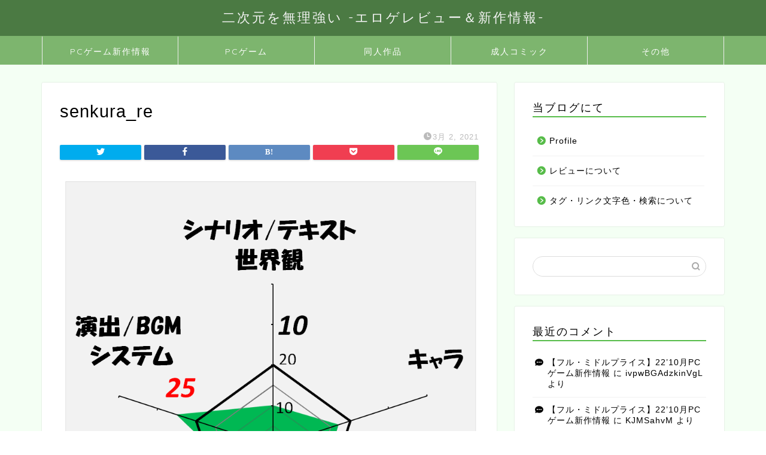

--- FILE ---
content_type: text/html; charset=UTF-8
request_url: https://nijimuriji.com/pcgame/etc/5356/attachment/senkura_re/
body_size: 13218
content:
<!DOCTYPE html>
<html lang="ja">
<head prefix="og: http://ogp.me/ns# fb: http://ogp.me/ns/fb# article: http://ogp.me/ns/article#">
<meta charset="utf-8">
<meta http-equiv="X-UA-Compatible" content="IE=edge">
<meta name="viewport" content="width=device-width, initial-scale=1">
<!-- ここからOGP -->
<meta property="og:type" content="blog">
<meta property="og:title" content="senkura_re｜二次元を無理強い -エロゲレビュー＆新作情報-"> 
<meta property="og:url" content="https://nijimuriji.com/pcgame/etc/5356/attachment/senkura_re/"> 
<meta property="og:description" content=""> 
<meta property="og:image" content="https://nijimuriji.com/wp-content/themes/jin/img/noimg.png">
<meta property="og:site_name" content="二次元を無理強い -エロゲレビュー＆新作情報-">
<meta property="fb:admins" content="">
<meta name="twitter:card" content="summary">
<!-- ここまでOGP --> 

<meta name="description" itemprop="description" content="" >
<link rel="shortcut icon" href="https://nijimuriji.com/wp-content/themes/jin/favicon.ico">

<title>senkura_re | 二次元を無理強い -エロゲレビュー＆新作情報-</title>

		<!-- All in One SEO 4.0.18 -->
		<meta name="google-site-verification" content="FnUVdU9vVpvg8ZCFb1EpPy3JuG6byCeZz31zmzcZojA" />
		<meta property="og:site_name" content="二次元を無理強い" />
		<meta property="og:type" content="article" />
		<meta property="og:title" content="senkura_re | 二次元を無理強い -エロゲレビュー＆新作情報-" />
		<meta property="article:published_time" content="2021-03-02T12:18:46Z" />
		<meta property="article:modified_time" content="2021-03-02T12:18:46Z" />
		<meta property="twitter:card" content="summary" />
		<meta property="twitter:site" content="@nijimuriji" />
		<meta property="twitter:domain" content="nijimuriji.com" />
		<meta property="twitter:title" content="senkura_re | 二次元を無理強い -エロゲレビュー＆新作情報-" />
		<script type="application/ld+json" class="aioseo-schema">
			{"@context":"https:\/\/schema.org","@graph":[{"@type":"WebSite","@id":"https:\/\/nijimuriji.com\/#website","url":"https:\/\/nijimuriji.com\/","name":"\u4e8c\u6b21\u5143\u3092\u7121\u7406\u5f37\u3044 -\u30a8\u30ed\u30b2\u30ec\u30d3\u30e5\u30fc\uff06\u65b0\u4f5c\u60c5\u5831-","description":"\u30a8\u30ed\u30b2\u30ec\u30d3\u30e5\u30fc\uff06\u65b0\u4f5c\u60c5\u5831\u30b5\u30a4\u30c8","publisher":{"@id":"https:\/\/nijimuriji.com\/#person"}},{"@type":"Person","@id":"https:\/\/nijimuriji.com\/#person","name":"admin","image":{"@type":"ImageObject","@id":"https:\/\/nijimuriji.com\/pcgame\/etc\/5356\/attachment\/senkura_re\/#personImage","url":"https:\/\/secure.gravatar.com\/avatar\/d2fc07e1f3401fa4688aac53bf3903df?s=96&d=mm&r=g","width":"96","height":"96","caption":"admin"},"sameAs":["https:\/\/twitter.com\/nijimuriji"]},{"@type":"BreadcrumbList","@id":"https:\/\/nijimuriji.com\/pcgame\/etc\/5356\/attachment\/senkura_re\/#breadcrumblist","itemListElement":[{"@type":"ListItem","@id":"https:\/\/nijimuriji.com\/#listItem","position":"1","item":{"@id":"https:\/\/nijimuriji.com\/#item","name":"\u30db\u30fc\u30e0","description":"\u30e2\u30c3\u30c8\u30fc\u306f\u898b\u3084\u3059\u304f\uff01\u30cd\u30bf\u30d0\u30ec\u306f\u56de\u907f\uff01PC\u30b2\u30fc\u30e0\u30fb\u30a8\u30ed\u30b2\u306e\u30ec\u30d3\u30e5\u30fc\u3092\u4e2d\u5fc3\u3068\u3057\u305f\u4e8c\u6b21\u5143\u60c5\u5831\u767a\u4fe1\u30b5\u30a4\u30c8\u3067\u3059\u3002\u30b5\u30a4\u30c8\u72ec\u81ea\u306e\u8a55\u4fa1\u65b9\u6cd5\u3092\u7528\u3044\u3001\u30ec\u30fc\u30b6\u30fc\u30c1\u30e3\u30fc\u30c8\u3092\u4f7f\u7528\u3002\u307e\u305f\u3001\u540c\u4eba\u4f5c\u54c1\u3084\u6210\u4eba\u30b3\u30df\u30c3\u30af\u3082\u305f\u307e\u306b\u3054\u7d39\u4ecb\u3044\u305f\u3057\u307e\u3059\u3002","url":"https:\/\/nijimuriji.com\/"},"nextItem":"https:\/\/nijimuriji.com\/pcgame\/etc\/5356\/attachment\/senkura_re\/#listItem"},{"@type":"ListItem","@id":"https:\/\/nijimuriji.com\/pcgame\/etc\/5356\/attachment\/senkura_re\/#listItem","position":"2","item":{"@id":"https:\/\/nijimuriji.com\/pcgame\/etc\/5356\/attachment\/senkura_re\/#item","name":"senkura_re","url":"https:\/\/nijimuriji.com\/pcgame\/etc\/5356\/attachment\/senkura_re\/"},"previousItem":"https:\/\/nijimuriji.com\/#listItem"}]},{"@type":"Person","@id":"https:\/\/nijimuriji.com\/author\/admin\/#author","url":"https:\/\/nijimuriji.com\/author\/admin\/","name":"admin","image":{"@type":"ImageObject","@id":"https:\/\/nijimuriji.com\/pcgame\/etc\/5356\/attachment\/senkura_re\/#authorImage","url":"https:\/\/secure.gravatar.com\/avatar\/d2fc07e1f3401fa4688aac53bf3903df?s=96&d=mm&r=g","width":"96","height":"96","caption":"admin"},"sameAs":["https:\/\/twitter.com\/nijimuriji"]},{"@type":"ItemPage","@id":"https:\/\/nijimuriji.com\/pcgame\/etc\/5356\/attachment\/senkura_re\/#itempage","url":"https:\/\/nijimuriji.com\/pcgame\/etc\/5356\/attachment\/senkura_re\/","name":"senkura_re | \u4e8c\u6b21\u5143\u3092\u7121\u7406\u5f37\u3044 -\u30a8\u30ed\u30b2\u30ec\u30d3\u30e5\u30fc\uff06\u65b0\u4f5c\u60c5\u5831-","inLanguage":"ja","isPartOf":{"@id":"https:\/\/nijimuriji.com\/#website"},"breadcrumb":{"@id":"https:\/\/nijimuriji.com\/pcgame\/etc\/5356\/attachment\/senkura_re\/#breadcrumblist"},"author":"https:\/\/nijimuriji.com\/pcgame\/etc\/5356\/attachment\/senkura_re\/#author","creator":"https:\/\/nijimuriji.com\/pcgame\/etc\/5356\/attachment\/senkura_re\/#author","datePublished":"2021-03-02T12:18:46+09:00","dateModified":"2021-03-02T12:18:46+09:00"}]}
		</script>
		<script type="text/javascript" >
			window.ga=window.ga||function(){(ga.q=ga.q||[]).push(arguments)};ga.l=+new Date;
			ga('create', "UA-162474990-1", 'auto');
			ga('send', 'pageview');
		</script>
		<script async src="https://www.google-analytics.com/analytics.js"></script>
		<!-- All in One SEO -->

<link rel='dns-prefetch' href='//ajax.googleapis.com' />
<link rel='dns-prefetch' href='//cdnjs.cloudflare.com' />
<link rel='dns-prefetch' href='//use.fontawesome.com' />
<link rel='dns-prefetch' href='//s.w.org' />
<link rel="alternate" type="application/rss+xml" title="二次元を無理強い -エロゲレビュー＆新作情報- &raquo; フィード" href="https://nijimuriji.com/feed/" />
<link rel="alternate" type="application/rss+xml" title="二次元を無理強い -エロゲレビュー＆新作情報- &raquo; コメントフィード" href="https://nijimuriji.com/comments/feed/" />
<link rel="alternate" type="application/rss+xml" title="二次元を無理強い -エロゲレビュー＆新作情報- &raquo; senkura_re のコメントのフィード" href="https://nijimuriji.com/pcgame/etc/5356/attachment/senkura_re/feed/" />
		<script type="text/javascript">
			window._wpemojiSettings = {"baseUrl":"https:\/\/s.w.org\/images\/core\/emoji\/13.0.1\/72x72\/","ext":".png","svgUrl":"https:\/\/s.w.org\/images\/core\/emoji\/13.0.1\/svg\/","svgExt":".svg","source":{"concatemoji":"https:\/\/nijimuriji.com\/wp-includes\/js\/wp-emoji-release.min.js?ver=5.7.14"}};
			!function(e,a,t){var n,r,o,i=a.createElement("canvas"),p=i.getContext&&i.getContext("2d");function s(e,t){var a=String.fromCharCode;p.clearRect(0,0,i.width,i.height),p.fillText(a.apply(this,e),0,0);e=i.toDataURL();return p.clearRect(0,0,i.width,i.height),p.fillText(a.apply(this,t),0,0),e===i.toDataURL()}function c(e){var t=a.createElement("script");t.src=e,t.defer=t.type="text/javascript",a.getElementsByTagName("head")[0].appendChild(t)}for(o=Array("flag","emoji"),t.supports={everything:!0,everythingExceptFlag:!0},r=0;r<o.length;r++)t.supports[o[r]]=function(e){if(!p||!p.fillText)return!1;switch(p.textBaseline="top",p.font="600 32px Arial",e){case"flag":return s([127987,65039,8205,9895,65039],[127987,65039,8203,9895,65039])?!1:!s([55356,56826,55356,56819],[55356,56826,8203,55356,56819])&&!s([55356,57332,56128,56423,56128,56418,56128,56421,56128,56430,56128,56423,56128,56447],[55356,57332,8203,56128,56423,8203,56128,56418,8203,56128,56421,8203,56128,56430,8203,56128,56423,8203,56128,56447]);case"emoji":return!s([55357,56424,8205,55356,57212],[55357,56424,8203,55356,57212])}return!1}(o[r]),t.supports.everything=t.supports.everything&&t.supports[o[r]],"flag"!==o[r]&&(t.supports.everythingExceptFlag=t.supports.everythingExceptFlag&&t.supports[o[r]]);t.supports.everythingExceptFlag=t.supports.everythingExceptFlag&&!t.supports.flag,t.DOMReady=!1,t.readyCallback=function(){t.DOMReady=!0},t.supports.everything||(n=function(){t.readyCallback()},a.addEventListener?(a.addEventListener("DOMContentLoaded",n,!1),e.addEventListener("load",n,!1)):(e.attachEvent("onload",n),a.attachEvent("onreadystatechange",function(){"complete"===a.readyState&&t.readyCallback()})),(n=t.source||{}).concatemoji?c(n.concatemoji):n.wpemoji&&n.twemoji&&(c(n.twemoji),c(n.wpemoji)))}(window,document,window._wpemojiSettings);
		</script>
		<style type="text/css">
img.wp-smiley,
img.emoji {
	display: inline !important;
	border: none !important;
	box-shadow: none !important;
	height: 1em !important;
	width: 1em !important;
	margin: 0 .07em !important;
	vertical-align: -0.1em !important;
	background: none !important;
	padding: 0 !important;
}
</style>
	<link rel='stylesheet' id='rtoc_style-css'  href='https://nijimuriji.com/wp-content/plugins/rich-table-of-content/css/rtoc_style.css?ver=5.7.14' type='text/css' media='all' />
<link rel='stylesheet' id='wp-block-library-css'  href='https://nijimuriji.com/wp-includes/css/dist/block-library/style.min.css?ver=5.7.14' type='text/css' media='all' />
<link rel='stylesheet' id='wordpress-popular-posts-css-css'  href='https://nijimuriji.com/wp-content/plugins/wordpress-popular-posts/assets/css/wpp.css?ver=5.2.4' type='text/css' media='all' />
<link rel='stylesheet' id='theme-style-css'  href='https://nijimuriji.com/wp-content/themes/jin/style.css?ver=5.7.14' type='text/css' media='all' />
<link rel='stylesheet' id='fontawesome-style-css'  href='https://use.fontawesome.com/releases/v5.6.3/css/all.css?ver=5.7.14' type='text/css' media='all' />
<link rel='stylesheet' id='swiper-style-css'  href='https://cdnjs.cloudflare.com/ajax/libs/Swiper/4.0.7/css/swiper.min.css?ver=5.7.14' type='text/css' media='all' />
<script type='application/json' id='wpp-json'>
{"sampling_active":0,"sampling_rate":100,"ajax_url":"https:\/\/nijimuriji.com\/wp-json\/wordpress-popular-posts\/v1\/popular-posts","ID":5403,"token":"7588b62598","lang":0,"debug":0}
</script>
<script type='text/javascript' src='https://nijimuriji.com/wp-content/plugins/wordpress-popular-posts/assets/js/wpp.min.js?ver=5.2.4' id='wpp-js-js'></script>
<link rel="https://api.w.org/" href="https://nijimuriji.com/wp-json/" /><link rel="alternate" type="application/json" href="https://nijimuriji.com/wp-json/wp/v2/media/5403" /><link rel='shortlink' href='https://nijimuriji.com/?p=5403' />
<link rel="alternate" type="application/json+oembed" href="https://nijimuriji.com/wp-json/oembed/1.0/embed?url=https%3A%2F%2Fnijimuriji.com%2Fpcgame%2Fetc%2F5356%2Fattachment%2Fsenkura_re%2F" />
<link rel="alternate" type="text/xml+oembed" href="https://nijimuriji.com/wp-json/oembed/1.0/embed?url=https%3A%2F%2Fnijimuriji.com%2Fpcgame%2Fetc%2F5356%2Fattachment%2Fsenkura_re%2F&#038;format=xml" />
<script type="text/javascript">
	window._se_plugin_version = '8.1.9';
</script>
	<style type="text/css">
		#wrapper{
							background-color: #f4fff4;
				background-image: url();
					}
		.related-entry-headline-text span:before,
		#comment-title span:before,
		#reply-title span:before{
			background-color: #57bc49;
			border-color: #57bc49!important;
		}
		
		#breadcrumb:after,
		#page-top a{	
			background-color: #4b7a43;
		}
				footer{
			background-color: #4b7a43;
		}
		.footer-inner a,
		#copyright,
		#copyright-center{
			border-color: #fff!important;
			color: #fff!important;
		}
		#footer-widget-area
		{
			border-color: #fff!important;
		}
				.page-top-footer a{
			color: #4b7a43!important;
		}
				#breadcrumb ul li,
		#breadcrumb ul li a{
			color: #4b7a43!important;
		}
		
		body,
		a,
		a:link,
		a:visited,
		.my-profile,
		.widgettitle,
		.tabBtn-mag label{
			color: #000000;
		}
		a:hover{
			color: #008db7;
		}
						.widget_nav_menu ul > li > a:before,
		.widget_categories ul > li > a:before,
		.widget_pages ul > li > a:before,
		.widget_recent_entries ul > li > a:before,
		.widget_archive ul > li > a:before,
		.widget_archive form:after,
		.widget_categories form:after,
		.widget_nav_menu ul > li > ul.sub-menu > li > a:before,
		.widget_categories ul > li > .children > li > a:before,
		.widget_pages ul > li > .children > li > a:before,
		.widget_nav_menu ul > li > ul.sub-menu > li > ul.sub-menu li > a:before,
		.widget_categories ul > li > .children > li > .children li > a:before,
		.widget_pages ul > li > .children > li > .children li > a:before{
			color: #57bc49;
		}
		.widget_nav_menu ul .sub-menu .sub-menu li a:before{
			background-color: #000000!important;
		}
		footer .footer-widget,
		footer .footer-widget a,
		footer .footer-widget ul li,
		.footer-widget.widget_nav_menu ul > li > a:before,
		.footer-widget.widget_categories ul > li > a:before,
		.footer-widget.widget_recent_entries ul > li > a:before,
		.footer-widget.widget_pages ul > li > a:before,
		.footer-widget.widget_archive ul > li > a:before,
		footer .widget_tag_cloud .tagcloud a:before{
			color: #fff!important;
			border-color: #fff!important;
		}
		footer .footer-widget .widgettitle{
			color: #fff!important;
			border-color: #ffcd44!important;
		}
		footer .widget_nav_menu ul .children .children li a:before,
		footer .widget_categories ul .children .children li a:before,
		footer .widget_nav_menu ul .sub-menu .sub-menu li a:before{
			background-color: #fff!important;
		}
		#drawernav a:hover,
		.post-list-title,
		#prev-next p,
		#toc_container .toc_list li a{
			color: #000000!important;
		}
		
		#header-box{
			background-color: #4b7a43;
		}
						@media (min-width: 768px) {
		#header-box .header-box10-bg:before,
		#header-box .header-box11-bg:before{
			border-radius: 2px;
		}
		}
										@media (min-width: 768px) {
			.top-image-meta{
				margin-top: calc(0px - 30px);
			}
		}
		@media (min-width: 1200px) {
			.top-image-meta{
				margin-top: calc(0px);
			}
		}
				.pickup-contents:before{
			background-color: #4b7a43!important;
		}
		
		.main-image-text{
			color: #555;
		}
		.main-image-text-sub{
			color: #555;
		}
		
				@media (min-width: 481px) {
			#site-info{
				padding-top: 15px!important;
				padding-bottom: 15px!important;
			}
		}
		
		#site-info span a{
			color: #f4f4f4!important;
		}
		
				#headmenu .headsns .line a svg{
			fill: #f4f4f4!important;
		}
		#headmenu .headsns a,
		#headmenu{
			color: #f4f4f4!important;
			border-color:#f4f4f4!important;
		}
						.profile-follow .line-sns a svg{
			fill: #57bc49!important;
		}
		.profile-follow .line-sns a:hover svg{
			fill: #ffcd44!important;
		}
		.profile-follow a{
			color: #57bc49!important;
			border-color:#57bc49!important;
		}
		.profile-follow a:hover,
		#headmenu .headsns a:hover{
			color:#ffcd44!important;
			border-color:#ffcd44!important;
		}
				.search-box:hover{
			color:#ffcd44!important;
			border-color:#ffcd44!important;
		}
				#header #headmenu .headsns .line a:hover svg{
			fill:#ffcd44!important;
		}
		.cps-icon-bar,
		#navtoggle:checked + .sp-menu-open .cps-icon-bar{
			background-color: #f4f4f4;
		}
		#nav-container{
			background-color: #7db56e;
		}
		.menu-box .menu-item svg{
			fill:#ffffff;
		}
		#drawernav ul.menu-box > li > a,
		#drawernav2 ul.menu-box > li > a,
		#drawernav3 ul.menu-box > li > a,
		#drawernav4 ul.menu-box > li > a,
		#drawernav5 ul.menu-box > li > a,
		#drawernav ul.menu-box > li.menu-item-has-children:after,
		#drawernav2 ul.menu-box > li.menu-item-has-children:after,
		#drawernav3 ul.menu-box > li.menu-item-has-children:after,
		#drawernav4 ul.menu-box > li.menu-item-has-children:after,
		#drawernav5 ul.menu-box > li.menu-item-has-children:after{
			color: #ffffff!important;
		}
		#drawernav ul.menu-box li a,
		#drawernav2 ul.menu-box li a,
		#drawernav3 ul.menu-box li a,
		#drawernav4 ul.menu-box li a,
		#drawernav5 ul.menu-box li a{
			font-size: 14px!important;
		}
		#drawernav3 ul.menu-box > li{
			color: #000000!important;
		}
		#drawernav4 .menu-box > .menu-item > a:after,
		#drawernav3 .menu-box > .menu-item > a:after,
		#drawernav .menu-box > .menu-item > a:after{
			background-color: #ffffff!important;
		}
		#drawernav2 .menu-box > .menu-item:hover,
		#drawernav5 .menu-box > .menu-item:hover{
			border-top-color: #57bc49!important;
		}
				.cps-info-bar a{
			background-color: #ffcd44!important;
		}
				@media (min-width: 768px) {
			.post-list-mag .post-list-item:not(:nth-child(2n)){
				margin-right: 2.6%;
			}
		}
				@media (min-width: 768px) {
			#tab-1:checked ~ .tabBtn-mag li [for="tab-1"]:after,
			#tab-2:checked ~ .tabBtn-mag li [for="tab-2"]:after,
			#tab-3:checked ~ .tabBtn-mag li [for="tab-3"]:after,
			#tab-4:checked ~ .tabBtn-mag li [for="tab-4"]:after{
				border-top-color: #57bc49!important;
			}
			.tabBtn-mag label{
				border-bottom-color: #57bc49!important;
			}
		}
		#tab-1:checked ~ .tabBtn-mag li [for="tab-1"],
		#tab-2:checked ~ .tabBtn-mag li [for="tab-2"],
		#tab-3:checked ~ .tabBtn-mag li [for="tab-3"],
		#tab-4:checked ~ .tabBtn-mag li [for="tab-4"],
		#prev-next a.next:after,
		#prev-next a.prev:after,
		.more-cat-button a:hover span:before{
			background-color: #57bc49!important;
		}
		

		.swiper-slide .post-list-cat,
		.post-list-mag .post-list-cat,
		.post-list-mag3col .post-list-cat,
		.post-list-mag-sp1col .post-list-cat,
		.swiper-pagination-bullet-active,
		.pickup-cat,
		.post-list .post-list-cat,
		#breadcrumb .bcHome a:hover span:before,
		.popular-item:nth-child(1) .pop-num,
		.popular-item:nth-child(2) .pop-num,
		.popular-item:nth-child(3) .pop-num{
			background-color: #ffcd44!important;
		}
		.sidebar-btn a,
		.profile-sns-menu{
			background-color: #ffcd44!important;
		}
		.sp-sns-menu a,
		.pickup-contents-box a:hover .pickup-title{
			border-color: #57bc49!important;
			color: #57bc49!important;
		}
				.pro-line svg{
			fill: #57bc49!important;
		}
		.cps-post-cat a,
		.meta-cat,
		.popular-cat{
			background-color: #ffcd44!important;
			border-color: #ffcd44!important;
		}
		.tagicon,
		.tag-box a,
		#toc_container .toc_list > li,
		#toc_container .toc_title{
			color: #57bc49!important;
		}
		.widget_tag_cloud a::before{
			color: #000000!important;
		}
		.tag-box a,
		#toc_container:before{
			border-color: #57bc49!important;
		}
		.cps-post-cat a:hover{
			color: #008db7!important;
		}
		.pagination li:not([class*="current"]) a:hover,
		.widget_tag_cloud a:hover{
			background-color: #57bc49!important;
		}
		.pagination li:not([class*="current"]) a:hover{
			opacity: 0.5!important;
		}
		.pagination li.current a{
			background-color: #57bc49!important;
			border-color: #57bc49!important;
		}
		.nextpage a:hover span {
			color: #57bc49!important;
			border-color: #57bc49!important;
		}
		.cta-content:before{
			background-color: #6FBFCA!important;
		}
		.cta-text,
		.info-title{
			color: #fff!important;
		}
		#footer-widget-area.footer_style1 .widgettitle{
			border-color: #ffcd44!important;
		}
		.sidebar_style1 .widgettitle,
		.sidebar_style5 .widgettitle{
			border-color: #57bc49!important;
		}
		.sidebar_style2 .widgettitle,
		.sidebar_style4 .widgettitle,
		.sidebar_style6 .widgettitle,
		#home-bottom-widget .widgettitle,
		#home-top-widget .widgettitle,
		#post-bottom-widget .widgettitle,
		#post-top-widget .widgettitle{
			background-color: #57bc49!important;
		}
		#home-bottom-widget .widget_search .search-box input[type="submit"],
		#home-top-widget .widget_search .search-box input[type="submit"],
		#post-bottom-widget .widget_search .search-box input[type="submit"],
		#post-top-widget .widget_search .search-box input[type="submit"]{
			background-color: #ffcd44!important;
		}
		
		.tn-logo-size{
			font-size: 160%!important;
		}
		@media (min-width: 481px) {
		.tn-logo-size img{
			width: calc(160%*0.5)!important;
		}
		}
		@media (min-width: 768px) {
		.tn-logo-size img{
			width: calc(160%*2.2)!important;
		}
		}
		@media (min-width: 1200px) {
		.tn-logo-size img{
			width: 160%!important;
		}
		}
		.sp-logo-size{
			font-size: 80%!important;
		}
		.sp-logo-size img{
			width: 80%!important;
		}
				.cps-post-main ul > li:before,
		.cps-post-main ol > li:before{
			background-color: #ffcd44!important;
		}
		.profile-card .profile-title{
			background-color: #57bc49!important;
		}
		.profile-card{
			border-color: #57bc49!important;
		}
		.cps-post-main a{
			color:#008db7;
		}
		.cps-post-main .marker{
			background: -webkit-linear-gradient( transparent 60%, #ffcedb 0% ) ;
			background: linear-gradient( transparent 60%, #ffcedb 0% ) ;
		}
		.cps-post-main .marker2{
			background: -webkit-linear-gradient( transparent 60%, #a9eaf2 0% ) ;
			background: linear-gradient( transparent 60%, #a9eaf2 0% ) ;
		}
		.cps-post-main .jic-sc{
			color:#e9546b;
		}
		
		
		.simple-box1{
			border-color:#ef9b9b!important;
		}
		.simple-box2{
			border-color:#f2bf7d!important;
		}
		.simple-box3{
			border-color:#b5e28a!important;
		}
		.simple-box4{
			border-color:#7badd8!important;
		}
		.simple-box4:before{
			background-color: #7badd8;
		}
		.simple-box5{
			border-color:#e896c7!important;
		}
		.simple-box5:before{
			background-color: #e896c7;
		}
		.simple-box6{
			background-color:#fffdef!important;
		}
		.simple-box7{
			border-color:#def1f9!important;
		}
		.simple-box7:before{
			background-color:#def1f9!important;
		}
		.simple-box8{
			border-color:#96ddc1!important;
		}
		.simple-box8:before{
			background-color:#96ddc1!important;
		}
		.simple-box9:before{
			background-color:#e1c0e8!important;
		}
				.simple-box9:after{
			border-color:#e1c0e8 #e1c0e8 #fff #fff!important;
		}
				
		.kaisetsu-box1:before,
		.kaisetsu-box1-title{
			background-color:#ffb49e!important;
		}
		.kaisetsu-box2{
			border-color:#89c2f4!important;
		}
		.kaisetsu-box2-title{
			background-color:#89c2f4!important;
		}
		.kaisetsu-box4{
			border-color:#ea91a9!important;
		}
		.kaisetsu-box4-title{
			background-color:#ea91a9!important;
		}
		.kaisetsu-box5:before{
			background-color:#57b3ba!important;
		}
		.kaisetsu-box5-title{
			background-color:#57b3ba!important;
		}
		
		.concept-box1{
			border-color:#85db8f!important;
		}
		.concept-box1:after{
			background-color:#85db8f!important;
		}
		.concept-box1:before{
			content:"ポイント"!important;
			color:#85db8f!important;
		}
		.concept-box2{
			border-color:#f7cf6a!important;
		}
		.concept-box2:after{
			background-color:#f7cf6a!important;
		}
		.concept-box2:before{
			content:"注意点"!important;
			color:#f7cf6a!important;
		}
		.concept-box3{
			border-color:#86cee8!important;
		}
		.concept-box3:after{
			background-color:#86cee8!important;
		}
		.concept-box3:before{
			content:"良い例"!important;
			color:#86cee8!important;
		}
		.concept-box4{
			border-color:#ed8989!important;
		}
		.concept-box4:after{
			background-color:#ed8989!important;
		}
		.concept-box4:before{
			content:"悪い例"!important;
			color:#ed8989!important;
		}
		.concept-box5{
			border-color:#9e9e9e!important;
		}
		.concept-box5:after{
			background-color:#9e9e9e!important;
		}
		.concept-box5:before{
			content:"参考"!important;
			color:#9e9e9e!important;
		}
		.concept-box6{
			border-color:#8eaced!important;
		}
		.concept-box6:after{
			background-color:#8eaced!important;
		}
		.concept-box6:before{
			content:"メモ"!important;
			color:#8eaced!important;
		}
		
		.innerlink-box1,
		.blog-card{
			border-color:#73bc9b!important;
		}
		.innerlink-box1-title{
			background-color:#73bc9b!important;
			border-color:#73bc9b!important;
		}
		.innerlink-box1:before,
		.blog-card-hl-box{
			background-color:#73bc9b!important;
		}
				
		.jin-ac-box01-title::after{
			color: #57bc49;
		}
		
		.color-button01 a,
		.color-button01 a:hover,
		.color-button01:before{
			background-color: #008db7!important;
		}
		.top-image-btn-color a,
		.top-image-btn-color a:hover,
		.top-image-btn-color:before{
			background-color: #ffcd44!important;
		}
		.color-button02 a,
		.color-button02 a:hover,
		.color-button02:before{
			background-color: #d9333f!important;
		}
		
		.color-button01-big a,
		.color-button01-big a:hover,
		.color-button01-big:before{
			background-color: #3296d1!important;
		}
		.color-button01-big a,
		.color-button01-big:before{
			border-radius: 5px!important;
		}
		.color-button01-big a{
			padding-top: 20px!important;
			padding-bottom: 20px!important;
		}
		
		.color-button02-big a,
		.color-button02-big a:hover,
		.color-button02-big:before{
			background-color: #83d159!important;
		}
		.color-button02-big a,
		.color-button02-big:before{
			border-radius: 5px!important;
		}
		.color-button02-big a{
			padding-top: 20px!important;
			padding-bottom: 20px!important;
		}
				.color-button01-big{
			width: 75%!important;
		}
		.color-button02-big{
			width: 75%!important;
		}
				
		
					.top-image-btn-color:before,
			.color-button01:before,
			.color-button02:before,
			.color-button01-big:before,
			.color-button02-big:before{
				bottom: -1px;
				left: -1px;
				width: 100%;
				height: 100%;
				border-radius: 6px;
				box-shadow: 0px 1px 5px 0px rgba(0, 0, 0, 0.25);
				-webkit-transition: all .4s;
				transition: all .4s;
			}
			.top-image-btn-color a:hover,
			.color-button01 a:hover,
			.color-button02 a:hover,
			.color-button01-big a:hover,
			.color-button02-big a:hover{
				-webkit-transform: translateY(2px);
				transform: translateY(2px);
				-webkit-filter: brightness(0.95);
				 filter: brightness(0.95);
			}
			.top-image-btn-color:hover:before,
			.color-button01:hover:before,
			.color-button02:hover:before,
			.color-button01-big:hover:before,
			.color-button02-big:hover:before{
				-webkit-transform: translateY(2px);
				transform: translateY(2px);
				box-shadow: none!important;
			}
				
		.h2-style01 h2,
		.h2-style02 h2:before,
		.h2-style03 h2,
		.h2-style04 h2:before,
		.h2-style05 h2,
		.h2-style07 h2:before,
		.h2-style07 h2:after,
		.h3-style03 h3:before,
		.h3-style02 h3:before,
		.h3-style05 h3:before,
		.h3-style07 h3:before,
		.h2-style08 h2:after,
		.h2-style10 h2:before,
		.h2-style10 h2:after,
		.h3-style02 h3:after,
		.h4-style02 h4:before{
			background-color: #57bc49!important;
		}
		.h3-style01 h3,
		.h3-style04 h3,
		.h3-style05 h3,
		.h3-style06 h3,
		.h4-style01 h4,
		.h2-style02 h2,
		.h2-style08 h2,
		.h2-style08 h2:before,
		.h2-style09 h2,
		.h4-style03 h4{
			border-color: #57bc49!important;
		}
		.h2-style05 h2:before{
			border-top-color: #57bc49!important;
		}
		.h2-style06 h2:before,
		.sidebar_style3 .widgettitle:after{
			background-image: linear-gradient(
				-45deg,
				transparent 25%,
				#57bc49 25%,
				#57bc49 50%,
				transparent 50%,
				transparent 75%,
				#57bc49 75%,
				#57bc49			);
		}
				.jin-h2-icons.h2-style02 h2 .jic:before,
		.jin-h2-icons.h2-style04 h2 .jic:before,
		.jin-h2-icons.h2-style06 h2 .jic:before,
		.jin-h2-icons.h2-style07 h2 .jic:before,
		.jin-h2-icons.h2-style08 h2 .jic:before,
		.jin-h2-icons.h2-style09 h2 .jic:before,
		.jin-h2-icons.h2-style10 h2 .jic:before,
		.jin-h3-icons.h3-style01 h3 .jic:before,
		.jin-h3-icons.h3-style02 h3 .jic:before,
		.jin-h3-icons.h3-style03 h3 .jic:before,
		.jin-h3-icons.h3-style04 h3 .jic:before,
		.jin-h3-icons.h3-style05 h3 .jic:before,
		.jin-h3-icons.h3-style06 h3 .jic:before,
		.jin-h3-icons.h3-style07 h3 .jic:before,
		.jin-h4-icons.h4-style01 h4 .jic:before,
		.jin-h4-icons.h4-style02 h4 .jic:before,
		.jin-h4-icons.h4-style03 h4 .jic:before,
		.jin-h4-icons.h4-style04 h4 .jic:before{
			color:#57bc49;
		}
		
		@media all and (-ms-high-contrast:none){
			*::-ms-backdrop, .color-button01:before,
			.color-button02:before,
			.color-button01-big:before,
			.color-button02-big:before{
				background-color: #595857!important;
			}
		}
		
		.jin-lp-h2 h2,
		.jin-lp-h2 h2{
			background-color: transparent!important;
			border-color: transparent!important;
			color: #000000!important;
		}
		.jincolumn-h3style2{
			border-color:#57bc49!important;
		}
		.jinlph2-style1 h2:first-letter{
			color:#57bc49!important;
		}
		.jinlph2-style2 h2,
		.jinlph2-style3 h2{
			border-color:#57bc49!important;
		}
		.jin-photo-title .jin-fusen1-down,
		.jin-photo-title .jin-fusen1-even,
		.jin-photo-title .jin-fusen1-up{
			border-left-color:#57bc49;
		}
		.jin-photo-title .jin-fusen2,
		.jin-photo-title .jin-fusen3{
			background-color:#57bc49;
		}
		.jin-photo-title .jin-fusen2:before,
		.jin-photo-title .jin-fusen3:before {
			border-top-color: #57bc49;
		}
		.has-huge-font-size{
			font-size:42px!important;
		}
		.has-large-font-size{
			font-size:36px!important;
		}
		.has-medium-font-size{
			font-size:20px!important;
		}
		.has-normal-font-size{
			font-size:16px!important;
		}
		.has-small-font-size{
			font-size:13px!important;
		}
		
		
	</style>
<style type="text/css">.recentcomments a{display:inline !important;padding:0 !important;margin:0 !important;}</style>	<style type="text/css">
		/*<!--  -->*/
		.rtoc-mokuji-content{
			background-color: #ffffff;
		}
		.rtoc-mokuji-content.frame1{
			border: 1px solid #79bd9a;
		}
		.rtoc-mokuji-content #rtoc-mokuji-title{
			color:#79bd9a;
		}
		.rtoc-mokuji-content .rtoc-mokuji li > a{
			color: #757575;
		}
		.rtoc-mokuji-content .mokuji_ul.level-1 > .rtoc-item::before{
			background-color:#fcaa00!important;
		}
		.rtoc-mokuji-content .mokuji_ul.level-2 > .rtoc-item::before{
			background-color:#fcaa00!important;
		}
		.rtoc-mokuji-content.frame2::before,.rtoc-mokuji-content.frame3,.rtoc-mokuji-content.frame4,.rtoc-mokuji-content.frame5{
			border-color:#79bd9a;
		}
		.rtoc-mokuji-content.frame5::before,.rtoc-mokuji-content.frame5::after{
			background-color:#79bd9a;
		}
		.cls-1,.cls-2{
    		stroke:#79bd9a;
    	}
    	.rtoc-mokuji-content .decimal_ol.level-2 > .rtoc-item::before,.rtoc-mokuji-content .mokuji_ol > .rtoc-item::before{
    		color: #fcaa00;
    	}
    	.rtoc-mokuji-content .decimal_ol > .rtoc-item::after{
    		background-color: #fcaa00;
    	}
    	.rtoc-mokuji-content .decimal_ol > .rtoc-item::before{
    		color: #fcaa00;
    	}

    	/*６*/
    	#rtoc-mokuji-wrapper.addon6 #rtoc-mokuji-title span .cls-1,#rtoc-mokuji-wrapper.addon6 #rtoc-mokuji-title span .cls-2{
    		stroke: #79bd9a!important;
    	}
    	#rtoc-mokuji-wrapper.addon6 .rtoc-mokuji.level-1 > .rtoc-item{
    		border-color: #fcaa00;
    	}
    	#rtoc-mokuji-wrapper.addon6 .rtoc-mokuji.level-1 .rtoc-mokuji.level-2{
    		border-color: #fcaa00    	}
    	/*7*/
    	#rtoc-mokuji-wrapper.addon7 .rtoc-mokuji.level-1 .rtoc-chapter .rtoc-chapter-text{
    		color: #fcaa00;
    	}
    	#rtoc-mokuji-wrapper.addon7 .rtoc-mokuji.level-1 > .rtoc-item::before{
    		background-color: #fcaa00!important;
    	}
    	#rtoc-mokuji-wrapper.addon7 .rtoc-mokuji.level-1 > .rtoc-item .rtoc-mokuji.level-2{
    		border-color: #fcaa00;
    	}
    	#rtoc_return a::before{
    		background-image: url(https://nijimuriji.com/wp-content/plugins/rich-table-of-content/include/../img/rtoc_return.png);
    	}

    	#rtoc_return a{
    		background-color: #fcaa00!important;
    	}

	</style>
			<style type="text/css" id="wp-custom-css">
			.comment-form-email,.comment-form-url,.comment-notes{ display:none; }
		</style>
			
<!--カエレバCSS-->
<!--アプリーチCSS-->


</head>
<body class="attachment attachment-template-default single single-attachment postid-5403 attachmentid-5403 attachment-png" id="nofont-style">
<div id="wrapper">

		
	<div id="scroll-content" class="animate-off">
	
		<!--ヘッダー-->

								
<div id="header-box" class="tn_on header-box animate-off">
	<div id="header" class="header-type2 header animate-off">
		
		<div id="site-info" class="ef">
												<span class="tn-logo-size"><a href='https://nijimuriji.com/' title='二次元を無理強い -エロゲレビュー＆新作情報-' rel='home'>二次元を無理強い -エロゲレビュー＆新作情報-</a></span>
									</div>

	
		
	</div>
	
		
</div>

		
	<!--グローバルナビゲーション layout1-->
				<div id="nav-container" class="header-style3-animate animate-off">
			<div id="drawernav2" class="ef">
				<nav class="fixed-content"><ul class="menu-box"><li class="menu-item menu-item-type-taxonomy menu-item-object-category menu-item-has-children menu-item-103"><a href="https://nijimuriji.com/category/newinfo/">PCゲーム新作情報</a>
<ul class="sub-menu">
	<li class="menu-item menu-item-type-taxonomy menu-item-object-category menu-item-104"><a href="https://nijimuriji.com/category/newinfo/individual/">新作個別情報</a></li>
	<li class="menu-item menu-item-type-taxonomy menu-item-object-category menu-item-has-children menu-item-105"><a href="https://nijimuriji.com/category/newinfo/months/">月別新作情報</a>
	<ul class="sub-menu">
		<li class="menu-item menu-item-type-taxonomy menu-item-object-category menu-item-179"><a href="https://nijimuriji.com/category/newinfo/months/fullprice/">フル・ミドルプライス</a></li>
		<li class="menu-item menu-item-type-taxonomy menu-item-object-category menu-item-180"><a href="https://nijimuriji.com/category/newinfo/months/lowprice/">ロープライス</a></li>
	</ul>
</li>
</ul>
</li>
<li class="menu-item menu-item-type-taxonomy menu-item-object-category menu-item-has-children menu-item-106"><a href="https://nijimuriji.com/category/pcgame/">PCゲーム</a>
<ul class="sub-menu">
	<li class="menu-item menu-item-type-taxonomy menu-item-object-category menu-item-109"><a href="https://nijimuriji.com/category/pcgame/scenario/">シナリオ</a></li>
	<li class="menu-item menu-item-type-taxonomy menu-item-object-category menu-item-107"><a href="https://nijimuriji.com/category/pcgame/lovely/">いちゃらぶ</a></li>
	<li class="menu-item menu-item-type-taxonomy menu-item-object-category menu-item-108"><a href="https://nijimuriji.com/category/pcgame/chara/">キャラ</a></li>
	<li class="menu-item menu-item-type-taxonomy menu-item-object-category menu-item-111"><a href="https://nijimuriji.com/category/pcgame/nuki/">抜き</a></li>
	<li class="menu-item menu-item-type-taxonomy menu-item-object-category menu-item-110"><a href="https://nijimuriji.com/category/pcgame/balance/">バランス</a></li>
	<li class="menu-item menu-item-type-taxonomy menu-item-object-category menu-item-112"><a href="https://nijimuriji.com/category/pcgame/etc/">RPG/ACT/SLG</a></li>
</ul>
</li>
<li class="menu-item menu-item-type-taxonomy menu-item-object-category menu-item-has-children menu-item-114"><a href="https://nijimuriji.com/category/doujin/">同人作品</a>
<ul class="sub-menu">
	<li class="menu-item menu-item-type-taxonomy menu-item-object-category menu-item-1019"><a href="https://nijimuriji.com/category/doujin/doujingame/">同人ゲーム</a></li>
	<li class="menu-item menu-item-type-taxonomy menu-item-object-category menu-item-2787"><a href="https://nijimuriji.com/category/doujin/doujincomic/">同人コミック</a></li>
</ul>
</li>
<li class="menu-item menu-item-type-taxonomy menu-item-object-category menu-item-115"><a href="https://nijimuriji.com/category/hcomic/">成人コミック</a></li>
<li class="menu-item menu-item-type-taxonomy menu-item-object-category menu-item-153"><a href="https://nijimuriji.com/category/others/">その他</a></li>
</ul></nav>			</div>
		</div>
				<!--グローバルナビゲーション layout1-->
		
		<!--ヘッダー-->

		<div class="clearfix"></div>

			
																				
			
	<div id="contents">
		
		<!--メインコンテンツ-->
		<main id="main-contents" class="main-contents article_style1 animate-off" itemprop="mainContentOfPage">
				<section class="cps-post-box hentry">
											<article class="cps-post">
							<header class="cps-post-header">
								<h1 class="cps-post-title entry-title" itemprop="headline">senkura_re</h1>
								<div class="cps-post-meta vcard">
									<span class="writer fn" itemprop="author" itemscope itemtype="https://schema.org/Person"><span itemprop="name">admin</span></span>
									<span class="cps-post-cat" itemprop="keywords"></span>
									<span class="cps-post-date-box">
											<span class="cps-post-date"><i class="jic jin-ifont-watch" aria-hidden="true"></i>&nbsp;<time class="entry-date date published updated" datetime="2021-03-02T21:18:46+09:00">3月 2, 2021</time></span>
									</span>
								</div>
																											<div class="share-top sns-design-type01">
	<div class="sns-top">
		<ol>
			<!--ツイートボタン-->
							<li class="twitter"><a href="https://twitter.com/share?url=https%3A%2F%2Fnijimuriji.com%2Fpcgame%2Fetc%2F5356%2Fattachment%2Fsenkura_re%2F&text=senkura_re - 二次元を無理強い -エロゲレビュー＆新作情報-"><i class="jic jin-ifont-twitter"></i></a>
				</li>
						<!--Facebookボタン-->
							<li class="facebook">
				<a href="https://www.facebook.com/sharer.php?src=bm&u=https%3A%2F%2Fnijimuriji.com%2Fpcgame%2Fetc%2F5356%2Fattachment%2Fsenkura_re%2F&t=senkura_re - 二次元を無理強い -エロゲレビュー＆新作情報-" onclick="javascript:window.open(this.href, '', 'menubar=no,toolbar=no,resizable=yes,scrollbars=yes,height=300,width=600');return false;"><i class="jic jin-ifont-facebook-t" aria-hidden="true"></i></a>
				</li>
						<!--はてブボタン-->
							<li class="hatebu">
				<a href="https://b.hatena.ne.jp/add?mode=confirm&url=https%3A%2F%2Fnijimuriji.com%2Fpcgame%2Fetc%2F5356%2Fattachment%2Fsenkura_re%2F" onclick="javascript:window.open(this.href, '', 'menubar=no,toolbar=no,resizable=yes,scrollbars=yes,height=400,width=510');return false;" ><i class="font-hatena"></i></a>
				</li>
						<!--Poketボタン-->
							<li class="pocket">
				<a href="https://getpocket.com/edit?url=https%3A%2F%2Fnijimuriji.com%2Fpcgame%2Fetc%2F5356%2Fattachment%2Fsenkura_re%2F&title=senkura_re - 二次元を無理強い -エロゲレビュー＆新作情報-"><i class="jic jin-ifont-pocket" aria-hidden="true"></i></a>
				</li>
							<li class="line">
				<a href="https://line.me/R/msg/text/?https%3A%2F%2Fnijimuriji.com%2Fpcgame%2Fetc%2F5356%2Fattachment%2Fsenkura_re%2F"><i class="jic jin-ifont-line" aria-hidden="true"></i></a>
				</li>
		</ol>
	</div>
</div>
<div class="clearfix"></div>
																								</header>

							<div class="cps-post-main-box">
								<div class="cps-post-main h2-style08 h3-style02 h4-style01 entry-content m-size xs-size-sp" itemprop="articleBody">

																													<p>
											<a href="https://nijimuriji.com/wp-content/uploads/senkura_re.png" target="_blank"><img src="https://nijimuriji.com/wp-content/uploads/senkura_re.png" width="892" height="1107" alt="" /></a>
										</p>
																		
								</div>
							</div>
						</article>
														</section>
			
															</main>
		<!--サイドバー-->
<div id="sidebar" class="sideber sidebar_style1 animate-off" role="complementary" itemscope itemtype="https://schema.org/WPSideBar">
		
	<div id="pages-2" class="widget widget_pages"><div class="widgettitle ef">当ブログにて</div>
			<ul>
				<li class="page_item page-item-140"><a href="https://nijimuriji.com/profile/">Profile</a></li>
<li class="page_item page-item-164"><a href="https://nijimuriji.com/%e3%83%ac%e3%83%93%e3%83%a5%e3%83%bc%e3%81%ab%e3%81%a4%e3%81%84%e3%81%a6/">レビューについて</a></li>
<li class="page_item page-item-147"><a href="https://nijimuriji.com/howtosearch/">タグ・リンク文字色・検索について</a></li>
			</ul>

			</div><div id="search-3" class="widget widget_search"><form class="search-box" role="search" method="get" id="searchform" action="https://nijimuriji.com/">
	<input type="search" placeholder="" class="text search-text" value="" name="s" id="s">
	<input type="submit" id="searchsubmit" value="&#xe931;">
</form>
</div><div id="recent-comments-3" class="widget widget_recent_comments"><div class="widgettitle ef">最近のコメント</div><ul id="recentcomments"><li class="recentcomments"><a href="https://nijimuriji.com/newinfo/months/fullprice/8991/#comment-2661">【フル・ミドルプライス】22’10月PCゲーム新作情報</a> に <span class="comment-author-link">ivpwBGAdzkinVgL</span> より</li><li class="recentcomments"><a href="https://nijimuriji.com/newinfo/months/fullprice/8991/#comment-2598">【フル・ミドルプライス】22’10月PCゲーム新作情報</a> に <span class="comment-author-link">KJMSahvM</span> より</li><li class="recentcomments"><a href="https://nijimuriji.com/newinfo/months/fullprice/8991/#comment-2597">【フル・ミドルプライス】22’10月PCゲーム新作情報</a> に <span class="comment-author-link">KoLCscyyI</span> より</li><li class="recentcomments"><a href="https://nijimuriji.com/newinfo/months/fullprice/8825/#comment-2596">【フル・ミドルプライス】22’9月PCゲーム新作情報</a> に <span class="comment-author-link">XMTSZsVjxUjhh</span> より</li><li class="recentcomments"><a href="https://nijimuriji.com/newinfo/months/lowprice/8957/#comment-2595">【ロープライス】22&#8217;10月PCゲーム新作情報</a> に <span class="comment-author-link">qKFbnGtI</span> より</li></ul></div><div id="custom_html-44" class="widget_text widget widget_custom_html"><div class="widgettitle ef">9月新作PCゲーム</div><div class="textwidget custom-html-widget"><center><a href="https://al.dmm.co.jp/?lurl=https%3A%2F%2Fdlsoft.dmm.co.jp%2Fdetail%2Fakbs_0128%2F&af_id=nijimuriji-002&ch=toolbar&ch_id=link" target="_blank" rel="nofollow noopener"><img src="https://nijimuriji.com/wp-content/uploads/akbs_0128pl-768x542.jpg">
Role player：とろろ姉妹の粘膜ポトレ<br>ぐりぐちゃLIVE！</a><br>
	<a href="https://al.dmm.co.jp/?lurl=https%3A%2F%2Fdlsoft.dmm.co.jp%2Fdetail%2Fakbs_0128%2F&af_id=nijimuriji-002&ch=toolbar&ch_id=link" rel="nofollow noopener" target="_blank">FANZA(DL)</a> / <a href="https://al.dmm.co.jp/?lurl=https%3A%2F%2Fwww.dmm.co.jp%2Fmono%2Fpcgame%2F-%2Fdetail%2F%3D%2Fcid%3D1194aka0054%2F&af_id=nijimuriji-002&ch=toolbar&ch_id=link" rel="nofollow noopener" target="_blank">FANZA</a> / <a href="https://image.getchu.com/api/geturl.phtml/id/1184096/af/1635/aftype/1/sid/2404/url/soft.phtml-/?id=1184096" target="_blank" rel="nofollow noopener">Getchu</a>
	<br><a href="https://nijimuriji.com/newinfo/individual/8891/">作品情報</a> / レビュー(更新予定)
</center>
<br>

<center><a href="https://al.dmm.co.jp/?lurl=https%3A%2F%2Fdlsoft.dmm.co.jp%2Fdetail%2Fcveaa_0086%2F&af_id=nijimuriji-002&ch=toolbar&ch_id=link" target="_blank" rel="nofollow noopener"><img src="https://nijimuriji.com/wp-content/uploads/cveaa_0086pl.jpg" width="200">
バブルdeハウスde○○○</a><br>
	<a href="https://al.dmm.co.jp/?lurl=https%3A%2F%2Fdlsoft.dmm.co.jp%2Fdetail%2Fcveaa_0086%2F&af_id=nijimuriji-002&ch=toolbar&ch_id=link" rel="nofollow noopener" target="_blank">FANZA(DL)</a> / <a href="https://al.dmm.co.jp/?lurl=https%3A%2F%2Fwww.dmm.co.jp%2Fmono%2Fpcgame%2F-%2Fdetail%2F%3D%2Fcid%3D2282apc14147%2F&af_id=nijimuriji-002&ch=toolbar&ch_id=link" rel="nofollow noopener" target="_blank">FANZA</a> / <a href="https://image.getchu.com/api/geturl.phtml/id/1189585/af/1635/aftype/1/sid/2404/url/soft.phtml-/?id=1189585" target="_blank" rel="nofollow noopener">Getchu</a>
	<br><a href="https://nijimuriji.com/newinfo/individual/8909/">作品情報</a> / <a href="https://nijimuriji.com/pcgame/nuki/9329/">レビュー</a>
</center>
<br>

<center><a href="https://al.dmm.co.jp/?lurl=https%3A%2F%2Fdlsoft.dmm.co.jp%2Fdetail%2Fsilkysall_0040%2F%3Fi3_ref%3Dsearch%26i3_ord%3D1%2F&af_id=nijimuriji-002&ch=link_tool&ch_id=link" target="_blank" rel="nofollow noopener"><img src="https://nijimuriji.com/wp-content/uploads/silkysall_0040pl-768x543.jpg">
ホームメイドスイートピー</a><br>
	<a href="https://al.dmm.co.jp/?lurl=https%3A%2F%2Fdlsoft.dmm.co.jp%2Fdetail%2Fsilkysall_0040%2F%3Fi3_ref%3Dsearch%26i3_ord%3D1%2F&af_id=nijimuriji-002&ch=link_tool&ch_id=link" rel="nofollow noopener" target="_blank">FANZA(DL)</a> / <a href="https://image.getchu.com/api/geturl.phtml/id/1178885/af/1635/aftype/1/sid/2404/url/soft.phtml-/?id=1178885" target="_blank" rel="nofollow noopener">Getchu</a>
	<br><a href="https://nijimuriji.com/newinfo/individual/9003/">作品情報</a> / <a href="https://nijimuriji.com/pcgame/balance/9294/">レビュー</a>
</center>
<br>
<center><a href="https://al.dmm.co.jp/?lurl=https%3A%2F%2Fdlsoft.dmm.co.jp%2Fdetail%2Fwaffle_0128%2F&af_id=nijimuriji-002&ch=toolbar&ch_id=link" target="_blank" rel="nofollow noopener"><img src="https://nijimuriji.com/wp-content/uploads/waffle_0128pl.jpg" width="200">
人間不信の錬金術師と元兵士のホムンクルス</a><br>
	<a href="https://al.dmm.co.jp/?lurl=https%3A%2F%2Fdlsoft.dmm.co.jp%2Fdetail%2Fwaffle_0128%2F&af_id=nijimuriji-002&ch=toolbar&ch_id=link" rel="nofollow noopener" target="_blank">FANZA(DL)</a> / <a href="https://image.getchu.com/api/geturl.phtml/id/1191196/af/1635/aftype/1/sid/2404/url/soft.phtml-/?id=1191196" target="_blank" rel="nofollow noopener">Getchu</a>
	<br><a href="https://nijimuriji.com/newinfo/individual/9001/">作品情報</a> / <a href="https://nijimuriji.com/pcgame/balance/9304/">レビュー</a>
</center>
<br>


<center><a href="https://al.dmm.co.jp/?lurl=https%3A%2F%2Fdlsoft.dmm.co.jp%2Fdetail%2Fmoonstn_0026%2F&af_id=nijimuriji-002&ch=toolbar&ch_id=link" target="_blank" rel="nofollow noopener"><img src="https://nijimuriji.com/wp-content/uploads/moonstn_0026pl.jpg" width="200">
友莉と真凜は癒やしてあげたい</a><br>
	<a href="https://al.dmm.co.jp/?lurl=https%3A%2F%2Fdlsoft.dmm.co.jp%2Fdetail%2Fmoonstn_0026%2F&af_id=nijimuriji-002&ch=toolbar&ch_id=link" rel="nofollow noopener" target="_blank">FANZA(DL)</a> / <a href="https://al.dmm.co.jp/?lurl=https%3A%2F%2Fwww.dmm.co.jp%2Fmono%2Fpcgame%2F-%2Fdetail%2F%3D%2Fcid%3D2177mstn061%2F&af_id=nijimuriji-002&ch=toolbar&ch_id=link" rel="nofollow noopener" target="_blank">FANZA</a> / <a href="https://image.getchu.com/api/geturl.phtml/id/1185956/af/1635/aftype/1/sid/2404/url/soft.phtml-/?id=1185956" target="_blank" rel="nofollow noopener">Getchu</a>
	<br><a href="https://nijimuriji.com/newinfo/individual/8877/">作品情報</a> / レビュー(更新予定)
</center></div></div><div id="custom_html-43" class="widget_text widget widget_custom_html"><div class="widgettitle ef">10月新作PCゲーム</div><div class="textwidget custom-html-widget"><center><a href="https://al.dmm.co.jp/?lurl=https%3A%2F%2Fdlsoft.dmm.co.jp%2Fdetail%2Fruss_0337%2F&af_id=nijimuriji-002&ch=toolbar&ch_id=link" target="_blank" rel="nofollow noopener"><img src="https://nijimuriji.com/wp-content/uploads/c1155332package.jpg">
スタディ§ステディ2</a><br>
	<a href="https://al.dmm.co.jp/?lurl=https%3A%2F%2Fdlsoft.dmm.co.jp%2Fdetail%2Fruss_0337%2F&af_id=nijimuriji-002&ch=toolbar&ch_id=link" rel="nofollow noopener" target="_blank">FANZA(DL)</a> / <a href="https://al.dmm.co.jp/?lurl=https%3A%2F%2Fwww.dmm.co.jp%2Fmono%2Fpcgame%2F-%2Fdetail%2F%3D%2Fcid%3D963apc14010%2F&af_id=nijimuriji-002&ch=toolbar&ch_id=link" rel="nofollow noopener" target="_blank">FANZA</a> / <a href="https://image.getchu.com/api/geturl.phtml/id/1155332/af/1635/aftype/1/sid/2404/url/soft.phtml-/?id=1155332" target="_blank" rel="nofollow noopener">Getchu</a>
	<br><a href="https://nijimuriji.com/newinfo/individual/7514/">作品情報</a> / レビュー(更新予定)
</center>
<br>

<center><a href="https://al.dmm.co.jp/?lurl=https%3A%2F%2Fdlsoft.dmm.co.jp%2Fdetail%2Fmoonstn_0027%2F&af_id=nijimuriji-002&ch=toolbar&ch_id=link" target="_blank" rel="nofollow noopener"><img src="https://nijimuriji.com/wp-content/uploads/moonstn_0027pl-768x544.jpg">
夕凪荘のS級の彼女たち</a><br>
	<a href="https://al.dmm.co.jp/?lurl=https%3A%2F%2Fdlsoft.dmm.co.jp%2Fdetail%2Fmoonstn_0027%2F&af_id=nijimuriji-002&ch=toolbar&ch_id=link" rel="nofollow noopener" target="_blank">FANZA(DL)</a> / <a href="https://al.dmm.co.jp/?lurl=https%3A%2F%2Fwww.dmm.co.jp%2Fmono%2Fpcgame%2F-%2Fdetail%2F%3D%2Fcid%3D1792mstn060%2F&af_id=nijimuriji-002&ch=toolbar&ch_id=link" rel="nofollow noopener" target="_blank">FANZA</a> / <a href="https://image.getchu.com/api/geturl.phtml/id/1189731/af/1635/aftype/1/sid/2404/url/soft.phtml-/?id=1189731" target="_blank" rel="nofollow noopener">Getchu</a>
	<br><a href="https://nijimuriji.com/newinfo/individual/9065/">作品情報</a> / レビュー(更新予定)
</center>
<br>

<center><a href="https://al.dmm.co.jp/?lurl=https%3A%2F%2Fdlsoft.dmm.co.jp%2Fdetail%2Fnext_0353%2F&af_id=nijimuriji-002&ch=toolbar&ch_id=link" target="_blank" rel="nofollow noopener"><img src="https://nijimuriji.com/wp-content/uploads/next_0353pl.jpg" width="200">
搾精病棟<br>凶悪なる看護師長が支配する病院の深淵へ潜入捜査</a><br>
	<a href="https://al.dmm.co.jp/?lurl=https%3A%2F%2Fdlsoft.dmm.co.jp%2Fdetail%2Fnext_0353%2F&af_id=nijimuriji-002&ch=toolbar&ch_id=link" rel="nofollow noopener" target="_blank">FANZA(DL)</a> / <a href="https://al.dmm.co.jp/?lurl=https%3A%2F%2Fwww.dmm.co.jp%2Fmono%2Fpcgame%2F-%2Fdetail%2F%3D%2Fcid%3D2315frn010%2F&af_id=nijimuriji-002&ch=toolbar&ch_id=link" rel="nofollow noopener" target="_blank">FANZA</a> / <a href="https://image.getchu.com/api/geturl.phtml/id/1194046/af/1635/aftype/1/sid/2404/url/soft.phtml-/?id=1194046" target="_blank" rel="nofollow noopener">Getchu</a>
	<br><a href="https://nijimuriji.com/newinfo/individual/9067/">作品情報</a> / レビュー(更新予定)
</center>
<br>

<center><a href="https://al.dmm.co.jp/?lurl=https%3A%2F%2Fdlsoft.dmm.co.jp%2Fdetail%2Ffrn_0012%2F&af_id=nijimuriji-002&ch=toolbar&ch_id=link" target="_blank" rel="nofollow noopener"><img src="https://nijimuriji.com/wp-content/uploads/frn_0012pl-768x421.jpg">
キスからはじめるエゴイズム</a><br>
	<a href="https://al.dmm.co.jp/?lurl=https%3A%2F%2Fdlsoft.dmm.co.jp%2Fdetail%2Ffrn_0012%2F&af_id=nijimuriji-002&ch=toolbar&ch_id=link" rel="nofollow noopener" target="_blank">FANZA(DL)</a> / <a href="https://al.dmm.co.jp/?lurl=https%3A%2F%2Fwww.dmm.co.jp%2Fmono%2Fpcgame%2F-%2Fdetail%2F%3D%2Fcid%3D2315frn010%2F&af_id=nijimuriji-002&ch=toolbar&ch_id=link" rel="nofollow noopener" target="_blank">FANZA</a> / <a href="https://image.getchu.com/api/geturl.phtml/id/1194046/af/1635/aftype/1/sid/2404/url/soft.phtml-/?id=1194046" target="_blank" rel="nofollow noopener">Getchu</a>
	<br><a href="https://nijimuriji.com/newinfo/individual/9047/">作品情報</a> / レビュー(更新予定)
</center></div></div><div id="custom_html-45" class="widget_text widget widget_custom_html"><div class="widgettitle ef">11月新作PCゲーム</div><div class="textwidget custom-html-widget"><center><a href="https://al.dmm.co.jp/?lurl=https%3A%2F%2Fdlsoft.dmm.co.jp%2Fdetail%2Forth_0001%2F&af_id=nijimuriji-002&ch=toolbar&ch_id=link" target="_blank" rel="nofollow noopener"><img src="https://nijimuriji.com/wp-content/uploads/orth_0001pl.jpg" width="200">
ツヴァイトリガー</a><br>
	<a href="https://al.dmm.co.jp/?lurl=https%3A%2F%2Fdlsoft.dmm.co.jp%2Fdetail%2Forth_0001%2F&af_id=nijimuriji-002&ch=toolbar&ch_id=link" rel="nofollow noopener" target="_blank">FANZA(DL)</a> / <a href="https://al.dmm.co.jp/?lurl=https%3A%2F%2Fwww.dmm.co.jp%2Fmono%2Fpcgame%2F-%2Fdetail%2F%3D%2Fcid%3D2314orth0001%2F&af_id=nijimuriji-002&ch=toolbar&ch_id=link" rel="nofollow noopener" target="_blank">FANZA</a> / <a href="https://image.getchu.com/api/geturl.phtml/id/1190388/af/1635/aftype/1/sid/2404/url/soft.phtml-/?id=1190388" target="_blank" rel="nofollow noopener">Getchu</a>
	<br><a href="https://nijimuriji.com/newinfo/individual/9186/">作品情報</a> / レビュー(更新予定)
</center></div></div><div id="custom_html-46" class="widget_text widget widget_custom_html"><div class="widgettitle ef">12月新作PCゲーム</div><div class="textwidget custom-html-widget"><center><a href="https://al.dmm.co.jp/?lurl=https%3A%2F%2Fwww.dmm.co.jp%2Fmono%2Fpcgame%2F-%2Fdetail%2F%3D%2Fcid%3D2167apc14203%2F&af_id=nijimuriji-002&ch=toolbar&ch_id=link" target="_blank" rel="nofollow noopener"><img src="https://nijimuriji.com/wp-content/uploads/2167apc14203pl.jpg" width="200">
もっと！孕ませ！炎のおっぱい異世界おっぱいメイド学園！</a><br>
	 <a href="https://al.dmm.co.jp/?lurl=https%3A%2F%2Fwww.dmm.co.jp%2Fmono%2Fpcgame%2F-%2Fdetail%2F%3D%2Fcid%3D2167apc14203%2F&af_id=nijimuriji-002&ch=toolbar&ch_id=link" rel="nofollow noopener" target="_blank">FANZA</a> / <a href="https://image.getchu.com/api/geturl.phtml/id/1198259/af/1635/aftype/1/sid/2404/url/soft.phtml-/?id=1198259" target="_blank" rel="nofollow noopener">Getchu</a>
	<br><a href="https://nijimuriji.com/newinfo/individual/9265/">作品情報</a> / レビュー(更新予定)
</center></div></div><div id="custom_html-41" class="widget_text widget widget_custom_html"><div class="widgettitle ef">22年1-6月ゲームレビュー(ランダム)</div><div class="textwidget custom-html-widget"><div><div class="dfad dfad_pos_1 dfad_first" id="_ad_8490"><center><a href="https://al.dmm.co.jp/?lurl=https%3A%2F%2Fdlsoft.dmm.co.jp%2Fdetail%2Fhed_0005%2F&af_id=nijimuriji-002&ch=toolbar&ch_id=link" target="_blank" rel="nofollow noopener"><img src="https://nijimuriji.com/wp-content/uploads/hed_0005pl-768x542.jpg" width="384" height="272">
リンパにATATA！<br>～メス牡蠣ミルクどぴゅらっしゅ～</a><br>
	<a href="https://al.dmm.co.jp/?lurl=https%3A%2F%2Fdlsoft.dmm.co.jp%2Fdetail%2Fhed_0005%2F&af_id=nijimuriji-002&ch=toolbar&ch_id=link" rel="nofollow noopener" target="_blank">FANZA(DL)</a> / <a href="https://al.dmm.co.jp/?lurl=https%3A%2F%2Fwww.dmm.co.jp%2Fmono%2Fpcgame%2F-%2Fdetail%2F%3D%2Fcid%3D2207hen0006%2F&af_id=nijimuriji-002&ch=toolbar&ch_id=linkk" rel="nofollow noopener" target="_blank">FANZA</a> / <a href="https://image.getchu.com/api/geturl.phtml/id/1160501/af/1635/aftype/1/sid/2404/url/soft.phtml-/?id=1160501" target="_blank" rel="nofollow noopener">Getchu</a>
	<br><a href="https://nijimuriji.com/newinfo/individual/7883/">作品情報</a> / <a href="https://nijimuriji.com/pcgame/nuki/8130/">レビュー</a>
</center></div><div class="dfad dfad_pos_2 dfad_last" id="_ad_8649"><center><a href="https://al.dmm.co.jp/?lurl=https%3A%2F%2Fdlsoft.dmm.co.jp%2Fdetail%2Fmoonstn_0023%2F&af_id=nijimuriji-002&ch=toolbar&ch_id=link" target="_blank" rel="nofollow noopener"><img src="https://nijimuriji.com/wp-content/uploads/moonstn_0023pl.jpg" width="200" height="272">
間宮摩美は癒やしてあげたい</a><br>
	<a href="https://al.dmm.co.jp/?lurl=https%3A%2F%2Fdlsoft.dmm.co.jp%2Fdetail%2Fmoonstn_0023%2F&af_id=nijimuriji-002&ch=toolbar&ch_id=link" rel="nofollow noopener" target="_blank">FANZA(DL)</a> / <a href="https://al.dmm.co.jp/?lurl=https%3A%2F%2Fwww.dmm.co.jp%2Fmono%2Fpcgame%2F-%2Fdetail%2F%3D%2Fcid%3D2177mstn058%2F&af_id=nijimuriji-002&ch=toolbar&ch_id=link" rel="nofollow noopener" target="_blank">FANZA</a> / <a href="https://image.getchu.com/api/geturl.phtml/id/1162696/af/1635/aftype/1/sid/2404/url/soft.phtml-/?id=1162696" target="_blank" rel="nofollow noopener">Getchu</a>
	<br><a href="https://nijimuriji.com/newinfo/individual/8010/">作品情報</a> / <a href="https://nijimuriji.com/pcgame/nuki/8460/">レビュー</a>
</center><br></div></div></div></div><div id="custom_html-26" class="widget_text widget widget_custom_html"><div class="widgettitle ef">21年ゲームレビュー(ランダム)</div><div class="textwidget custom-html-widget"><div><div class="dfad dfad_pos_1 dfad_first" id="_ad_7132"><center><a href="https://al.dmm.co.jp/?lurl=https%3A%2F%2Fdlsoft.dmm.co.jp%2Fdetail%2Fodin_0089%2F&af_id=nijimuriji-002&ch=toolbar&ch_id=link" target="_blank" rel="nofollow noopener"><img src="https://nijimuriji.com/wp-content/uploads/odin_0089pl.jpg" width="205" height="280">
ガチンコ！ビッチクラブ センセーション</a><br>
	<a href="https://al.dmm.co.jp/?lurl=https%3A%2F%2Fdlsoft.dmm.co.jp%2Fdetail%2Fodin_0089%2F&af_id=nijimuriji-002&ch=toolbar&ch_id=link" rel="nofollow noopener" target="_blank">FANZA(DL)</a> / <a href="https://al.dmm.co.jp/?lurl=https%3A%2F%2Fwww.dmm.co.jp%2Fmono%2Fpcgame%2F-%2Fdetail%2F%3D%2Fcid%3D1176val057%2F&af_id=nijimuriji-002&ch=toolbar&ch_id=link" rel="nofollow noopener" target="_blank">FANZA</a>
<br> <a href="https://www.dlsite.com/maniax/dlaf/=/t/s/link/work/aid/nijimuriji/id/RJ333940.html" target="_blank" rel="nofollow noopener">DLsite</a> / <a href="https://image.getchu.com/api/geturl.phtml/id/1133269/af/1635/aftype/1/sid/2404/url/soft.phtml-/?id=1133269" target="_blank" rel="nofollow noopener">Getchu</a>
	<br><a href="https://nijimuriji.com/newinfo/individual/6250/">作品情報</a> / <a href="https://nijimuriji.com/pcgame/nuki/6781/">レビュー</a>
</center>
<br></div><div class="dfad dfad_pos_2" id="_ad_7479"><center><a href="https://al.dmm.co.jp/?lurl=https%3A%2F%2Fdlsoft.dmm.co.jp%2Fdetail%2Fcveaa_0078%2F&af_id=nijimuriji-002&ch=toolbar&ch_id=link" target="_blank" rel="nofollow noopener"><img src="https://nijimuriji.com/wp-content/uploads/2275apc13946pl.jpg">
ねぇねぇ姉</a><br>
<a href="https://al.dmm.co.jp/?lurl=https%3A%2F%2Fdlsoft.dmm.co.jp%2Fdetail%2Fcveaa_0078%2F&af_id=nijimuriji-002&ch=toolbar&ch_id=link" rel="nofollow noopener" target="_blank">FANZA(DL)</a> / <a href="https://al.dmm.co.jp/?lurl=https%3A%2F%2Fwww.dmm.co.jp%2Fmono%2Fpcgame%2F-%2Fdetail%2F%3D%2Fcid%3D2275apc13946%2F&af_id=nijimuriji-002&ch=toolbar&ch_id=link" rel="nofollow noopener" target="_blank">FANZA</a> / <a href="https://image.getchu.com/api/geturl.phtml/id/1139363/af/1635/aftype/1/sid/2404/url/soft.phtml-/?id=1139363" target="_blank" rel="nofollow noopener">Getchu</a>
	<br><a href="https://nijimuriji.com/newinfo/individual/6506/">作品情報</a> / <a href="https://nijimuriji.com/pcgame/nuki/7151/">レビュー</a>
</center>
<br>
</div><div class="dfad dfad_pos_3 dfad_last" id="_ad_6999"><center><a href="https://al.dmm.co.jp/?lurl=https%3A%2F%2Fwww.dmm.co.jp%2Fmono%2Fpcgame%2F-%2Fdetail%2F%3D%2Fcid%3D1194aka0050%2F&af_id=nijimuriji-002&ch=toolbar&ch_id=link" target="_blank" rel="nofollow noopener"><img src="https://nijimuriji.com/wp-content/uploads/akbs_0126pl.jpg" height="280" width="399">
Role player:小粥姉妹の粘膜ポトレ<br>ぐりぐちゃLIVE！</a><br><a href="https://al.dmm.co.jp/?lurl=https%3A%2F%2Fdlsoft.dmm.co.jp%2Fdetail%2Fakbs_0126%2F&af_id=nijimuriji-002&ch=toolbar&ch_id=link" rel="nofollow noopener" target="_blank">FANZA(DL)</a> /
	<a href="https://al.dmm.co.jp/?lurl=https%3A%2F%2Fwww.dmm.co.jp%2Fmono%2Fpcgame%2F-%2Fdetail%2F%3D%2Fcid%3D1194aka0050%2F&af_id=nijimuriji-002&ch=toolbar&ch_id=link" rel="nofollow noopener" target="_blank">FANZA</a> / <a href="https://image.getchu.com/api/geturl.phtml/id/1128101/af/1635/aftype/1/sid/2404/url/soft.phtml-/?id=1128101" rel="nofollow noopener">Getchu</a>
	<br><a href="https://nijimuriji.com/newinfo/individual/5752/">作品情報</a> / <a href="https://nijimuriji.com/pcgame/nuki/6581/">レビュー</a>
</center>
<br></div></div></div></div>	
			<div id="widget-tracking">
	<div id="custom_html-19" class="widget_text widget widget_custom_html"><div class="textwidget custom-html-widget">

</div></div>	</div>
		</div>
	</div>
	<div class="clearfix"></div>
	<!--フッター-->
			<!-- breadcrumb -->
<div id="breadcrumb" class="footer_type1">
	<ul itemscope itemtype="https://schema.org/BreadcrumbList">
		
		<div class="page-top-footer"><a class="totop"><i class="jic jin-ifont-arrowtop"></i></a></div>
		
		<li itemprop="itemListElement" itemscope itemtype="https://schema.org/ListItem">
			<a href="https://nijimuriji.com/" itemid="https://nijimuriji.com/" itemscope itemtype="https://schema.org/Thing" itemprop="item">
				<i class="jic jin-ifont-home space-i" aria-hidden="true"></i><span itemprop="name">HOME</span>
			</a>
			<meta itemprop="position" content="1">
		</li>
		
				
				<li itemprop="itemListElement" itemscope itemtype="https://schema.org/ListItem">
			<i class="jic jin-ifont-arrow space" aria-hidden="true"></i>
			<a href="#" itemid="" itemscope itemtype="https://schema.org/Thing" itemprop="item">
				<span itemprop="name">senkura_re</span>
			</a>
			<meta itemprop="position" content="2">		</li>
			</ul>
</div>
<!--breadcrumb-->			<footer role="contentinfo" itemscope itemtype="https://schema.org/WPFooter">
	
		<!--ここからフッターウィジェット-->
		
								<div id="footer-widget-area" class="footer_style2 footer_type1">
				<div id="footer-widget-box">
					<div id="footer-widget-left">
						<div id="custom_html-14" class="widget_text footer-widget widget_custom_html"><div class="widgettitle ef">相互リンク</div><div class="textwidget custom-html-widget"><span style="font-size: 17px;"><a href="https://erogekigi.livedoor.blog/" target="_blank" rel="noopener">エロゲの紹介と感想(OGW)</a></span>
<br>
<br>
<span style="font-size: 17px;"><a href="https://3log.moe/" target="_blank" rel="noopener">萌えログ</a></span> 
<br>
<br>
<span style="font-size: 17px;"><a href="https://game.dimosky.net/" target="_blank" rel="noopener">抜きゲー・マーズ</a></span> 
<br>
<br>
<span style="font-size: 17px;"><a href="https://minaselikelife.blog.fc2.com/" target="_blank" rel="noopener">そこはかとなくエロゲを綴る</a></span> 
<br>
<br>
<span style="font-size: 17px;"><a href="https://paipai-only.com" target="_blank" rel="noopener">パイズリマニアの館</a></span> 
<br>
<br>
<span style="font-size: 17px;"><a href="https://orenosyumi.com/" target="_blank" rel="noopener">おねシコ！</a></span></div></div>					</div>
					<div id="footer-widget-center">
											</div>
					<div id="footer-widget-right">
											</div>
				</div>
			</div>
						<div class="footersen"></div>
				
		
		<div class="clearfix"></div>
		
		<!--ここまでフッターウィジェット-->
	
					<div id="footer-box">
				<div class="footer-inner">
					<span id="privacy"><a href=""></a></span>
					<span id="law"><a href=""></a></span>
					<span id="copyright" itemprop="copyrightHolder"><i class="jic jin-ifont-copyright" aria-hidden="true"></i>2020–2025&nbsp;&nbsp;二次元を無理強い -エロゲレビュー＆新作情報-</span>
				</div>
			</div>
				<div class="clearfix"></div>
	</footer>
	
	
	
		
	</div><!--scroll-content-->

			
</div><!--wrapper-->

<script type='text/javascript' src='https://ajax.googleapis.com/ajax/libs/jquery/1.12.4/jquery.min.js?ver=5.7.14' id='jquery-js'></script>
<script type='text/javascript' id='rtoc_js-js-extra'>
/* <![CDATA[ */
var rtocListH2Type = {"rtocListH2Type":"ol"};
var rtocListH3Type = {"rtocListH3Type":"ul"};
var rtocTitleDisplay = {"rtocTitleDisplay":"left"};
var rtocTitle = {"rtocTitle":"Contents"};
var rtocDisplay = {"rtocDisplay":{"post":"post","page":"page"}};
var rtocInitialDisplay = {"rtocInitialDisplay":"open"};
var rtocHeadlineDisplay = {"rtocHeadlineDisplay":"h3"};
var rtocDisplayHeadlineAmount = {"rtocDisplayHeadlineAmount":"2"};
var rtocFont = {"rtocFont":"default"};
var rtocAnimation = {"rtocAnimation":"animation-none"};
var rtocColor = {"rtocColor":"preset7"};
var rtocScrollAnimation = {"rtocScrollAnimation":"off"};
var rtocBackButton = {"rtocBackButton":"on"};
var rtocOpenText = {"rtocOpenText":"OPEN"};
var rtocCloseText = {"rtocCloseText":"CLOSE"};
/* ]]> */
</script>
<script type='text/javascript' src='https://nijimuriji.com/wp-content/plugins/rich-table-of-content/js/rtoc_common.js?ver=5.7.14' id='rtoc_js-js'></script>
<script type='text/javascript' src='https://nijimuriji.com/wp-content/themes/jin/js/common.js?ver=5.7.14' id='cps-common-js'></script>
<script type='text/javascript' src='https://nijimuriji.com/wp-content/themes/jin/js/jin_h_icons.js?ver=5.7.14' id='jin-h-icons-js'></script>
<script type='text/javascript' src='https://cdnjs.cloudflare.com/ajax/libs/Swiper/4.0.7/js/swiper.min.js?ver=5.7.14' id='cps-swiper-js'></script>
<script type='text/javascript' src='https://use.fontawesome.com/releases/v5.6.3/js/all.js?ver=5.7.14' id='fontowesome5-js'></script>
<script type='text/javascript' src='https://nijimuriji.com/wp-content/themes/jin/js/followwidget.js?ver=5.7.14' id='cps-followwidget-js'></script>
<script type='text/javascript' src='https://nijimuriji.com/wp-includes/js/wp-embed.min.js?ver=5.7.14' id='wp-embed-js'></script>

<script>
	var mySwiper = new Swiper ('.swiper-container', {
		// Optional parameters
		loop: true,
		slidesPerView: 5,
		spaceBetween: 15,
		autoplay: {
			delay: 2700,
		},
		// If we need pagination
		pagination: {
			el: '.swiper-pagination',
		},

		// Navigation arrows
		navigation: {
			nextEl: '.swiper-button-next',
			prevEl: '.swiper-button-prev',
		},

		// And if we need scrollbar
		scrollbar: {
			el: '.swiper-scrollbar',
		},
		breakpoints: {
              1024: {
				slidesPerView: 4,
				spaceBetween: 15,
			},
              767: {
				slidesPerView: 2,
				spaceBetween: 10,
				centeredSlides : true,
				autoplay: {
					delay: 4200,
				},
			}
        }
	});
	
	var mySwiper2 = new Swiper ('.swiper-container2', {
	// Optional parameters
		loop: true,
		slidesPerView: 3,
		spaceBetween: 17,
		centeredSlides : true,
		autoplay: {
			delay: 4000,
		},

		// If we need pagination
		pagination: {
			el: '.swiper-pagination',
		},

		// Navigation arrows
		navigation: {
			nextEl: '.swiper-button-next',
			prevEl: '.swiper-button-prev',
		},

		// And if we need scrollbar
		scrollbar: {
			el: '.swiper-scrollbar',
		},

		breakpoints: {
			767: {
				slidesPerView: 2,
				spaceBetween: 10,
				centeredSlides : true,
				autoplay: {
					delay: 4200,
				},
			}
		}
	});

</script>
<div id="page-top">
	<a class="totop"><i class="jic jin-ifont-arrowtop"></i></a>
</div>

</body>
</html>
<link href="https://fonts.googleapis.com/css?family=Quicksand" rel="stylesheet">


--- FILE ---
content_type: text/plain
request_url: https://www.google-analytics.com/j/collect?v=1&_v=j102&a=1747491621&t=pageview&_s=1&dl=https%3A%2F%2Fnijimuriji.com%2Fpcgame%2Fetc%2F5356%2Fattachment%2Fsenkura_re%2F&ul=en-us%40posix&dt=senkura_re%20%7C%20%E4%BA%8C%E6%AC%A1%E5%85%83%E3%82%92%E7%84%A1%E7%90%86%E5%BC%B7%E3%81%84%20-%E3%82%A8%E3%83%AD%E3%82%B2%E3%83%AC%E3%83%93%E3%83%A5%E3%83%BC%EF%BC%86%E6%96%B0%E4%BD%9C%E6%83%85%E5%A0%B1-&sr=1280x720&vp=1280x720&_u=IEBAAEABAAAAACAAI~&jid=870245807&gjid=1555911694&cid=2128133297.1767028193&tid=UA-162474990-1&_gid=72107751.1767028193&_r=1&_slc=1&z=1590965701
body_size: -450
content:
2,cG-2SB291J67H